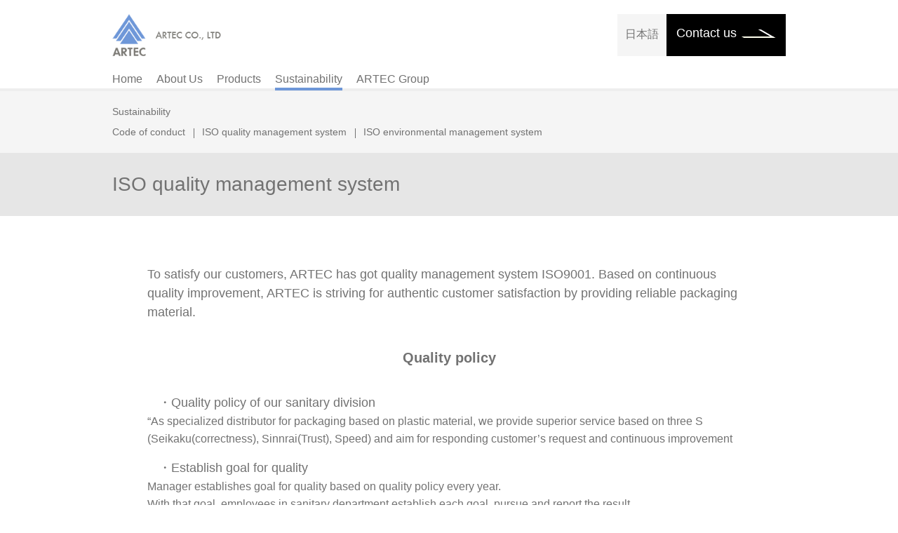

--- FILE ---
content_type: text/html
request_url: https://www.artec-jp.co.jp/EN/sustainability/quality.html
body_size: 13474
content:
<html lang="en">

<head>
	<!-- meta_ -->
	<meta charset="UTF-8" />
	<meta name="viewport" content="width=device-width,initial-scale=1.0" />

	<meta name="viewport" content="width=device-width,initial-scale=1.0" />

	<meta http-equiv="description" content="Artec Co., Ltd. as specialized trading company for flexible packaging,
	that handles a wide range of materials and packaging products,
	including plastic films, food materials, logistics materials,
	non-woven products, paper products, label products, and high-intensity phosphorescent products." />

	<title>ARTEC CO., LTD as specialized trading company - ISO&nbsp;quality&nbsp;management&nbsp;system</title>

	<!-- CSS -->
	<link rel="stylesheet" href="../css/bootstrap-reboot.min.css" />
	<link rel="stylesheet" href="../css/Common.css" />
	<link rel="stylesheet" href="../css/Footer.css" />

	<link rel="stylesheet" href="./css/sustainability_com.css" />
	<link rel="stylesheet" href="./css/quality.css" />

	<!-- JavaScript -->
	<script src="../js/jquery-3.3.1.min.js"></script>
	<script src="../js/common.js"></script>

</head>


<body>
<!-- ********************* -->
<!-- ヘッダ領域 -->
<!-- ********************* -->
	<header id="header">
		<div class="max-width"><!-- 幅最大表示指示 -->
			<!-- ヘッダ開始 -->
			<div id="header_item">
				<div id="Logo">
					<a href="../index.html"><img id="Nav_logo" src="../img/headerlogo_en01.png" alt="ARTEC&nbsp;CO.,&nbsp;LTD" title="ARTEC&nbsp;CO.,&nbsp;LTD" /></a>
				</div>
				<!-- 問合せナビ -->
				<div id="head_navi">
					<div id="head_Eng"><a href="../../index.html">日本語</a></div>
					<div id="head_Arrow">
						<span id="head_Arrow_name"><a href="../contact/index.html">Contact&nbsp;us</a></span>
						<div id="head_arrow_box"><span id="head_Arrow_mark"></span></div>
					</div>
				</div>

				<!-- Mobメニュー用 -->
				<nav id="Navi_MOb">
					<!-- メニューアイコン-->
					<div class="Menu_box"><span></span><span></span><span></span></div>
					<!-- ハンバーガーメニュー -->
					<div id="Menu_Wrap">
						<!-- メニューBG-->
						<div id="Menu_bg"></div>
						<!-- メニュー項目-->
						<ul class="menu" id="Menu2">
							<div id="menu_close_box">
								<div class="Menu_box"><span></span><span></span><span></span></div>
							</div>
							<li class="menu_item2"><a href="../index.html">Home</a></li>
							<li class="menu_item js-menu_link">About&nbsp;Us</li>
								<ul class="submenu">
									<li class="submenu_item"><a href="../company/index.html">About&nbsp;Us</a></li>
									<li class="submenu_item"><a href="../company/overview.html">Overview</a></li>
									<li class="submenu_item"><a href="../company/history.html">History</a></li>
									<li class="submenu_item"><a href="../company/corporatephilosophy.html">Corporate&nbsp;philosophy</a></li>
								</ul>
							<li class="menu_item js-menu_link">Products</li>
								<ul class="submenu">
									<li class="submenu_item"><a href="../products/index.html">Products</a></li>
									<li class="submenu_item"><a href="../products/plasticfilm.html">Plastic&nbsp;film</a></li>
									<li class="submenu_item"><a href="../products/foodpackaging.html">Food&nbsp;packaging</a></li>
									<li class="submenu_item"><a href="../products/logisticsmaterials.html">Logistics&nbsp;materials</a></li>
									<li class="submenu_item"><a href="../products/kitchenmaterials.html">Kitchen&nbsp;materials</a></li>
									<li class="submenu_item"><a href="../products/label.html">Label</a></li>
									<li class="submenu_item"><a href="../products/nonwoven.html">Non-woven,&nbsp;paper&nbsp;box</a></li>
									<li class="submenu_item"><a href="../products/photoluminescent.html">Photoluminescent&nbsp;product</a></li>
									<li class="submenu_item"><a href="../products/import.html">Overseas&nbsp;products</a></li>
								</ul>
							<li class="menu_item js-menu_link">Sustainability</li>
								<ul class="submenu">
									<li class="submenu_item"><a href="../sustainability/index.html">Sustainability</a></li>
									<li class="submenu_item"><a href="../sustainability/conduct.html">Code&nbsp;of&nbsp;conduct</a></li>
									<li class="submenu_item"><a href="#">ISO&nbsp;quality&nbsp;management&nbsp;system</a></li>
									<li class="submenu_item"><a href="../sustainability/environmental.html">ISO&nbsp;environmental&nbsp;management&nbsp;system</a></li>
								</ul>
							<li class="menu_item2"><a href="../group/index.html">ARTEC&nbsp;Group</a></li>
							<li class="menu_item2"><a href="../../index.html">日本語</a></li>
							<li id="Menu_arrow_name01">
								<a href="../contact/index.html">Contact&nbsp;us</a><span id="Menu_arrow_mark"></span>
							</li>
							<div id="close_menu_colum">
								<span>X［&nbsp;Close&nbsp;］</span>
							</div>

						</ul>
					</div>
				</nav>
			</div>

			<!-- PCメニュー-->
			<nav id="Navi1">
				<ul id="Menu">
					<li class="categ" ><a href="../index.html">Home</a></li>
					<li class="categ"><a href="../company/index.html">About&nbsp;Us</a></li>
					<li class="categ"><a href="../products/index.html">Products</a></li>
					<li class="categ" style="border-bottom: solid 4px #6E97D8;">Sustainability</li>
					<li class="categ"><a href="../group/index.html">ARTEC&nbsp;Group</a></li>
				</ul>
			</nav>
		</div>
	</header>
<!-- ********************* -->

<!-- ********************* -->
<!-- コンテンツ領域 -->
<!-- ********************* -->

	<div id="Contents" >
		<!-- ヘッダ境界 -->
		<div id="Head_Bord">
			<div class="inner_item_col">
				<div id="Content_Menu_Title"><span><a href="./index.html">Sustainability</a></span></div>
				<ul id="Content_Menu_Item">
					<li class="Content_Menu_sub"><a href="./conduct.html">Code&nbsp;of&nbsp;conduct</a></li>
					<li class="Content_Menu_sub"><a href="#">ISO&nbsp;quality&nbsp;management&nbsp;system</a></li>
					<li class="Content_Menu_sub"><a href="./environmental.html">ISO&nbsp;environmental&nbsp;management&nbsp;system</a></span></li>
				</ul>
			</div>
		</div>

		<div id="Head_Title">
			<div class="inner_item_col">
				<h1 id="Page_Title">ISO quality management system</h1>
			<div>
		</div>
	</div>


	<section id="section01">
		<p id="text1">
			To satisfy our customers, ARTEC has got quality management system ISO9001.
			Based on continuous quality improvement, ARTEC is striving for authentic
			customer satisfaction by providing reliable packaging material.
		</p>

		<h2>Quality policy</h2>

		<ul id="text2">
			<li class="line_head">・Quality policy of our sanitary division</li>
			<li class="line_body">
				“As specialized distributor for packaging based on plastic material,
				we provide superior service based on three S (Seikaku(correctness),
				Sinnrai(Trust), Speed) and aim for responding customer’s request
				and continuous improvement
			</li>

			<li class="line_head">・Establish goal for quality</li>
			<li class="line_body">
				Manager establishes goal for quality based on quality policy every year.<br/>
				With that goal, employees in sanitary department establish each goal,
				pursue and report the result.
			</li>
		</ul>
	</section>

	<div id="text3_outer">
			<ul id="text3">
			<li class="line_head3">Quality Policy<span class="line_span0">　</span>Goal for quality</li>
			<li class="line_head2">Correctness <span class="line_span1">→</span>No Error</li>
			<li class="line_head2">Trust<span class="line_span2">→</span>Shorten response time</li>
			<li class="line_head2">Speed<span class="line_span3">→</span>Confirm before delivery</li>
			</ul>
	</div>


	<section id="section02">

		<p id="text2">
			1st Aug 2001(Date of revision)<br/>
			ARTEC CO., LTD<br/>
			President Toshio Katayama
		</p>
	</section>


	<section id="section_Banner">
		<div id="Banner_item">
			<div class="Banner_arrow_box">
				<a class="Banner_arrow_Link" href="./conduct.html">Code&nbsp;of&nbsp;conduct</a>
				<span class="Banner_arrow"></span>
			</div>
			<div class="Banner_arrow_box">
				<a class="Banner_arrow_Link" href="./quality.html">ISO&nbsp;quality&nbsp;<wbr />management&nbsp;system</a>
				<span class="Banner_arrow"></span>
			</div>
			<div class="Banner_arrow_box">
				<a class="Banner_arrow_Link" href="./environmental.html">ISO&nbsp;environmental&nbsp;<wbr />management&nbsp;system</a>
				<span class="Banner_arrow"></span>
			</div>
		</div>
	</section>

<!-- ********************* -->



<!-- ********************* -->
<!-- フッタ開始 -->
<!-- ********************* -->
	<div id="foot">
		<!-- フッタPCメニュー -->
		<div id="foot_menu_BG">
			<div id="foot_menu_Pc">
				<ul id="foot_PcMenu">
					<li class="Menu_item_PC"><a href="../company/index.html">About&nbsp;Us</a></li>
						<ul class="sub_menu_item_PC">
							<li><a href="../company/overview.html">Overview</a></li>
							<li><a href="../company/history.html">History</a></li>
							<li><a href="../company/corporatephilosophy.html">Corporate&nbsp;philosophy</a></li>
						</ul>
					<li class="Menu_item_PC"><a href="../products/index.html">Products</a></li>
						<ul class="sub_menu_item_PC">
							<li><a href="../products/plasticfilm.html">Plastic&nbsp;film</a></li>
							<li><a href="../products/foodpackaging.html">Food&nbsp;packaging</a></li>
							<li><a href="../products/logisticsmaterials.html">Logistics&nbsp;materials</a></li>
							<li><a href="../products/kitchenmaterials.html">Kitchen&nbsp;materials</a></li>
							<li><a href="../products/label.html">Label</a></li>
							<li><a href="../products/nonwoven.html">Non-woven,&nbsp;paper&nbsp;box</a></li>
							<li><a href="../products/photoluminescent.html">Photoluminescent&nbsp;product</a></li>
							<li><a href="../products/import.html">Overseas&nbsp;products</a></li>
						</ul>
					<li class="Menu_item_PC"><a href="../sustainability/index.html">Sustainability</a></li>
						<ul class="sub_menu_item_PC">
							<li><a href="../sustainability/conduct.html">Code&nbsp;of&nbsp;conduct</a></li>
							<li><a href="#">ISO&nbsp;quality&nbsp;management&nbsp;system</a></li>
							<li><a href="../sustainability/environmental.html">ISO&nbsp;environmental&nbsp;management&nbsp;system</a></li>
						</ul>
					<li class="Menu_item_PC"><a href="../group/index.html">ARTEC&nbsp;Group</a></li>
				</ul>
			</div>
		</div>

		<!-- フッタMobメニュー -->
		<div id="foot_Menu_Mob">
			<ul class="menu" id="foot_MobMenu">
				<li class="menu_item2"><a href="../index.html">Home</a></li>
				<li class="menu_item js-menu_link">About&nbsp;Us</li>
					<ul class="submenu">
						<li class="submenu_item"><a href="../company/index.html">About&nbsp;Us</a></li>
						<li class="submenu_item"><a href="../company/overview.html">Overview</a></li>
						<li class="submenu_item"><a href="../company/history.html">History</a></li>
						<li class="submenu_item"><a href="../company/corporatephilosophy.html">Corporate&nbsp;philosophy</a></li>
					</ul>
				<li class="menu_item js-menu_link">Products</li>
					<ul class="submenu">
						<li class="submenu_item"><a href="../products/index.html">Products</a></li>
						<li class="submenu_item"><a href="../products/plasticfilm.html">Plastic&nbsp;film</a></li>
						<li class="submenu_item"><a href="../products/foodpackaging.html">Food&nbsp;packaging</a></li>
						<li class="submenu_item"><a href="../products/logisticsmaterials.html">Logistics&nbsp;materials</a></li>
						<li class="submenu_item"><a href="../products/kitchenmaterials.html">Overseas&nbsp;products</a></li>
						<li class="submenu_item"><a href="../products/label.html">Label</a></li>
						<li class="submenu_item"><a href="../products/nonwoven.html">Non-woven,&nbsp;paper&nbsp;box</a></li>
						<li class="submenu_item"><a href="../products/photoluminescent.html">Photoluminescent&nbsp;product</a></li>
						<li class="submenu_item"><a href="../products/import.html">Overseas&nbsp;products</a></li>
					</ul>
				<li class="menu_item js-menu_link">Sustainability</li>
					<ul class="submenu">
						<li class="submenu_item"><a href="../sustainability/index.html">Sustainability</a></li>
						<li class="submenu_item"><a href="../sustainability/conduct.html">Code&nbsp;of&nbsp;conduct</a></li>
						<li class="submenu_item"><a href="#">ISO&nbsp;quality&nbsp;management&nbsp;system</a></li>
						<li class="submenu_item"><a href="../sustainability/environmental.html">ISO&nbsp;environmental&nbsp;management&nbsp;system</a></li>
					</ul>
				<li class="menu_item2"><a href="../group/index.html">ARTEC&nbsp;Group</a></li>
				<li class="menu_item2"><a href="../../index.html">日本語</a></li>
				<li id="MobMenu_arrow">
					<a href="../contact/index.html">Contact&nbsp;us</a><span id="MobMenu_arrow_mark"></span>
				</li>
			</ul>
		</div>



		<footer id="foot_Item">
			<ul id="foot_content">
				<li><span id="footer_siteinfo"><a href="../siteinfo/index.html">About&nbsp;this&nbsp;site</a></span>
				<span id="footer_privacy"><a href="../privacy/index.html">Privacy&nbsp;Policy</a></span></li>
				<li id="address">Copyright&nbsp;&copy;&nbsp;ARTEC CO.,&nbsp;LTD All&nbsp;Rights&nbsp;Reserved.</li>
			</ul>
			<div class="foot_Arrow">
				<span class="foot_Arrow_name"><a href="../contact/index.html">Contact&nbsp;us</a></span>
				<div class="foot_arrow_box"><span class="foot_Arrow_mark"></span></div>
			</div>


		</footer>
	</div>
<!-- ********************* -->

</body>

</html>


--- FILE ---
content_type: text/css
request_url: https://www.artec-jp.co.jp/EN/css/Common.css
body_size: 13707
content:

@charset "utf-8";
/* CSS Document */



/**********************
*
* 初期定義
*
**********************/

html {
	/* MS対策*/
	overflow-x: hidden;
}
li { list-style: none;
	color:#727272;
 }

ul{padding-left:0;}

a{
	text-decoration: none;
	color:#727272;
}

a:hover{
	text-decoration: none;
}

h1 { color:#727272;}
h2 { color:#727272;}
p {	color:#727272;}

li a:hover{
		color:#727272;
		border-bottom-style: solid;
		border-bottom-width: 1.2px;
	}

span a:hover{
		color:#727272;
		border-bottom-style: solid;
		border-bottom-width: 1.2px;
	}

.categ > a:hover{
		border-bottom-style: none;
}

#Content_Menu_Title > a:hover{
		color:#727272;
		border-bottom-style: solid;
		border-bottom-width: 1.2px;
	}


/**********************
* アニメ定義
**********************/

	@keyframes wobble-horizontal{
		10% {transform:matrix(1, 0, 0, 1, 10, 0);}
		80% {transform:matrix(1, 0, 0, 1, 90, 0);}
		85% {transform:matrix(1, 0, 0, 0, 0, 0);}
	   100% {transform:matrix(1,0, 0, 1, 0, 0);}
	}

	@-moz-keyframes wobble-horizontal{
		10% {-moz-transform:matrix(1, 0, 0, 1, 10, 0);}
		80% {-moz-transform:matrix(1, 0, 0, 1, 90, 0);}
		85% {-moz-transform:matrix(1, 0, 0, 0, 0, 0);}
	   100% {-moz-transform:matrix(1,0, 0, 1, 0, 0);}
	}

	@-webkit-keyframes wobble-horizontal{
		10% {-webkit-transform:matrix(1, 0, 0, 1, 10, 0);}
		80% {-webkit-transform:matrix(1, 0, 0, 1, 90, 0);}
		85% {-webkit-transform:matrix(1, 0, 0, 0, 0, 0);}
	   100% {-webkit-transform:matrix(1,0, 0, 1, 0, 0);}
	}


/**********************
 * ヘッダ&ナビゲーション
 **********************/

	.max-width {
		margin: 0 auto;
		position: relative; /* Fix for absolute positioning */
		width: 100%;
		max-width: 1000px;
	}

	#header_item {
		width: 100%;
		display : -webkit-box;
		display : -webkit-flex;
		display: flex;
		-webkit-box-pack: justify;
		-webkit-justify-content: space-between;
		justify-content: space-between;
	}


/**********************
* ページヘッダ
**********************/

/* 確認後開放
li.menu_item2
li.submenu_item{
	cursor: pointer;
}
*/


#Head_Bord {
    height: 88px;
    width: 100%;
    background-color: #f5f5f5;
}

/* ページ Head Menu */
#Content_Menu {
    position: relative;
    padding-left: 0px;
    font-size: 14px;
    overflow: hidden;
    margin-top: auto;
    margin-bottom: auto;
}

/* Head Menuタイトル */
#Content_Menu_Title {
    display: table;
    font-size: 14px;
    color: #727272;
    margin-left: 0;
    padding-left: 0;
    margin-top: auto;
    margin-bottom: 8px;
}

#Content_Menu_Item {
    display: table;
    font-size: 14px;
    color: #727272;
    margin-left: 0;
    padding-left: 0;
    margin-bottom: auto;
    overflow: hidden;
    position: relative;
}
/* Head Menu項目 */
.Content_Menu_sub {
	position: relative;
	float: left;
    padding-left: 0;
    margin-right: 24px;
    font-size: 14px;
    margin-top: auto;
    margin-bottom: auto;
}

.Content_Menu_sub::before {
    width: 1px;
    height: 14;
    background-color: #727272;
    content: "";
    position: absolute;
    /* left: -10px; */
    /* top: 53px; */
    margin-top: 5px;
    margin-left: -12px;
}

/* Head タイトル */
#Head_Title {
    height: 90px;
    background-color: #e6e6e6;
    font-size: 14px;
}

/* Page タイトル */
#Page_Title{
	font-size: 28px;
	font-weight: 500;
	margin: auto 0 auto 0;
}

	#Nav_logo {
		height: 60px;
		margin-left: 20px;
		margin-top: 20px;
	}

	#Navi_box {
		margin-top: 20px;
		margin-right: 20px;
	}

/**********************
 * コンテンツ
 **********************/

	/**********************
	 * ページ内アローバナー
	 **********************/
	section#section_Banner {
		width: 100%;
		height: 230px;
	}

	#Banner_item{
		max-width: 1000px;
		height: 100%;
		margin: auto;

		display: -webkit-box;
		display: -webkit-flex;
		display: flex;

		/* 垂平に並べる*/
		-webkit-flex-direction: row;
		flex-direction: row;

		/* 垂平の並べ方*/
		-webkit-box-pack: space-around;
		-webkit-justify-content: space-around;
		justify-content: space-around;

		/* 垂直の並べ方*/
		-webkit-box-align:: center;
		-webkit-align-items: center;
		align-items: center;
	}

	.Banner_arrow_box {
		float: left;
		width: 30%;
		height: 66px;
		background-color: #6e97D8;
		padding: 15 20px 15px 15px;
		display: -webkit-box;
		display: -webkit-flex;
		display: flex;
		cursor: pointer;
		-webkit-flex-direction: row;
		flex-direction: row;
		-webkit-box-pack: justify;
		-webkit-justify-content: space-between;
		justify-content: space-between;
		-webkit-box-align: : center;
		-webkit-align-items: center;
		align-items: center;
		font-size: 18px;
	}

	.Banner_arrow_box:hover{
		opacity: 0.5;
	  transition: .8s;
	}

	.Banner_arrow_box a{
		color:#ffffff;
	}
	.Banner_arrow_box span{
		color:#ffffff;
	}

	.Banner_arrow{
		display: block;
		width: 45px;
		height: 12px;
		border-bottom: solid 2px #ffffff;
		border-right: solid 4px #ffffff;
		transform: skewX(60deg);
		-moz-transform: skewX(60deg);
		-webkit-transform: skewX(60deg);
		margin-top: 4px;
		margin-left: auto;
	}


/**********************
 * 共通  MIN
 **********************/
@media screen and (min-width:300px) and (max-width:769px){


	/**********************
	 * ヘッダ部分
	 **********************/

	#head_navi,#Navi1{
		display: none;
	}

	#header {
	top: 0;
	height: 80px;
	background-color: #fff;
	border-bottom: solid 1px #eeeeee;
	width: 100%;
	z-index: 1000;
	}
	#Nav_logo {
		height: 60px;
		margin-left: 12px;
		margin-top: 8px;
	}

	/**********************
	* ハンバーガーメニュー
	***********************/
	/* メニューアイコン表示 */
	.Menu_box {
		float: right;
		position: relative;
		display: block;
		width: 40px;
		height: 40px;
		top: 15px;
		right: 0px;
		/* z-index: 51000; */
		margin-right: 10px;

		cursor : pointer;
	}
	/* アイコン部分 */

	/* ハンバーガーメニュー 枠 */
	.Menu_box span {
		display: block;
		height: 3px;
		background: #000;
		position:absolute;
		width: 100%;
		left: 0;
		transition: 0.5s ease-in-out;
		-webkit-transition: 0.5s ease-in-out;
		-moz-transition: 0.5s ease-in-out;
	}

	/* ハンバーガーメニュー アイコンの記述 */
	.Menu_box span:nth-child(1){ top: 4px;}
	.Menu_box span:nth-child(2){ top:16px;}
	.Menu_box span:nth-child(3){ top:28px;}

	/*開閉ボタンopen時*/
	#Menu2.open{
		transform: translate(0);
		-webkit-transform: translate(0);
		-moz-transform: translate(0);
	}

	/*アイコン変形*/
	.Menu_box.open span:nth-child(1) {
		top: 12px;
		transform: rotate(135deg);
		-webkit-transform: rotate(135deg);
		-moz-transform: rotate(135deg);
	}

	.Menu_box.open span:nth-child(2) {
		width: 0;
		left: 50%;
	}

	.Menu_box.open span:nth-child(3) {
		top: 12px;
		transform: rotate(-135deg);
		-webkit-transform: rotate(-135deg);
		-moz-transform: rotate(-135deg);
	}

	/* メニュー背景 */
	#Menu_Wrap.open {
		position: fixed;
		top: 0;
		left: 0;
		width: 100%;
		height: 100%;
		padding: 0 0 0;
		z-index: 50000;
	}

	#Menu_bg.open {
		top: 0px;
		left :0px;
		position: fixed;
		background-color: rgba(64,64,64,0.5);
		z-index: 50;
		width: 100%;
		height: 100%;
	}

	/* メニューにclose用メニュー設置*/
	#menu_close_box {
		height: 60px;
		background-color: #777;
	}

	#menu_close_box .Menu_box.open {
		margin-right: 10px;
		margin-top: 0px;
	}

	/* メニュー そのもの*/
	#Menu2 {
		height:100%;
		width: 100%;
		position: fixed;
		overflow-y: auto;

		padding-left: 0;
		border-color: #727272;
		z-index: 100;

		transition: all 0.2s;
		transform: translate(100%);

		-webkit-transition: all 0.2s;
		-webkit-transform: translate(100%);

		-moz-transition: all 0.2s;
		-moz-transform: translate(100%);
	}

		/*サブメニューインデント解除*/
	#Menu2 ul {
		padding-inline-start: 0px;
		padding-left: 0px;
		left: 0px;
	}

	#Menu2 li {
		color: #727272;
		height: 40px;
		width: 100%;
		list-style-type: none;
		background-color: #DDD;

		padding-left: 20px;
		border-color: #CCC;
		border-bottom-color: #727272;
		border-bottom-style: solid;
		border-bottom-width: thin;

		display : -webkit-box;
		display : -webkit-flex;
		display: flex;

		-webkit-box-align:: center;
		-webkit-align-items: center;
		align-items: center;

		-webkit-box-pack: justify;
		-webkit-justify-content: space-between;
		justify-content: space-between;

	}

	#Menu2 li a{
		color: #727272;
	}

	#Menu2 li a:hover {
		/* text-decoration: underline; */
		border-bottom-style: solid;
		border-bottom-width: 1.2px;
	}


	#Menu2 li#Menu_arrow_name01 {
		background-color: #000;
		cursor: pointer;
	}

	#Menu2 li#Menu_arrow_name01 a {
		color: #fff;
	}

	#Menu2 li#Menu_arrow_name01 a:hover {
		border-bottom-style: solid;
		border-bottom-width: 1.2px;
	}

	#Menu_arrow_mark{
		margin-right: 30px;
		display: block;
		width: 40px;
		height: 10px;
		border-bottom: solid 2px #FFF;
		border-right: solid 4px #fff;
		-moz-transform: skewX(60deg);
		-webkit-transform: skewX(60deg);
		transform: skewX(60deg);
	}

	/* close用 タブ*/
	#close_menu_colum {
		background-color: rgba(102, 102, 102, 0.6);
		cursor: pointer;
		margin-left: auto;
		margin-right: 20px;
		text-align: center;
		color: #ffffff;
		padding-top: 3px;
		height: 30px;
		border: #565656 solid 1px;
		border-bottom-left-radius: 5px;
		border-bottom-right-radius: 5px;
		width: 120px;
	}

	/*親メニュー項目動作*/
	.js-menu_link{
			cursor : pointer;
	}

	.menu_item:after {
		color : #727272;
		content: '\FF0B';
		font-weight: 700;
		margin-right: 15px;
	}

	.menu_item.on:after {
	content: '\30FC';
	}

	.menu_item2 {
			cursor : pointer;
	}

	/*サブメニュー*/
	.submenu {
		cursor : pointer;
		background: #DDD;
		display: none;
	}

	.submenu_item {
		list-style-type: none;
		border-bottom: 1px solid #fff;
		color: #fff;
		padding: 1px;
		cursor : pointer;
	}

	.submenu_item a {
		margin-left: 16px;
	}

	/**********************
	 * コンテンツ
	 **********************/
	#Contents { position: relative; }
	#Head_Bord { display: none; }

	#Page_Title {
			font-size: 20px;
	}

	/*  ページ内アローバナー　*/
		section#section_Banner {
		width: 100%;
		height: 300px;
	}

	#Banner_item {
		padding: 50 20 50 20;
		height: 100%;
		margin: 20 auto 20 auto;

		display: -webkit-box;
		display: -webkit-flex;
		display: flex;

		/* 垂直に並べる*/
		-webkit-flex-direction: column;
		flex-direction: column;

		/* 垂平の並べ方*/
		-webkit-box-pack: space-around;
		-webkit-justify-content: space-around;

		/* 垂直の並べ方*/
		-webkit-box-align:: center;
		-webkit-align-items: center;
		align-items: center;;
	}

	.Banner_arrow_box{
		width: 100%;
		margin-bottom: 20px;
	}
	section#section_Banner {
		width: 100%;
		height: 390px;
	}

}


/**********************
 * ヘッダ部分 Max
 **********************/
@media screen and (min-width:770px){

	#head_navi,#Navi1{ display: block; }

	#Navi_MOb{ display: none; }

	#header {
		top :0;
		height: 130px;
		background-color: #fff;
		border-bottom: solid 4px  #eeeeee;
		width: 100%;
		z-index: 1000;
	}

	/* 問合せナビ */
	#head_navi {
		margin-top: 20px;
		margin-right: 20px;
	}

	#head_Eng{
		background-color: #f5f5f5;
		width: 70px;
		height: 60px;
		text-align: center;
		margin-left: 8px;
		margin-top: 0;
		padding-top: 17px;
		float: left;
	}

	#head_Eng a{ color: #727272; }

	#head_Eng a:hover{
		border-bottom-style: solid;
		border-bottom-width: 1.2px;
		border-bottom-color: #727272;
	}

	#head_Eng a:hover::after{
		display: block;
		margin-left: 0.5rem;
		width: 80%;
	}

	div#head_Arrow{
		/* padding-top: 18px; */
		cursor: pointer;
		display:-webkit-box;
		display : -webkit-flex;
		display: flex;
		width: 170px;
		background-color: #000;
		height: 60px;
	}

	span#head_Arrow_name {
		margin-top: 14px;
		margin-left: 14px;
		font-size: 18px;
		color: #fff;
	}

	span#head_Arrow_name a{
		color: #fff;
	}

	span#head_Arrow_name :hover{
		border-bottom-style: solid;
		border-bottom-width: 1.2px;
	}

	#head_Arrow_mark{
		margin-top: 22px;
		display: block;
		width: 45px;
		height: 12px;
		border-bottom: solid 2px #FFE;
		border-right: solid 4px #fff;

		transform: skewX(60deg);
		-moz-transform: skewX(60deg);
		-webkit-transform: skewX(60deg);
	}

	/*親領域HOVERで矢印アニメ開始*/
	#head_Arrow:hover > #head_arrow_box{
		animation-name: wobble-horizontal;
		animation-duration: 1s;
		animation-timing-function: ease-in-out;
		animation-iteration-count: infinite;

		-moz-animation-name: wobble-horizontal;
		-moz-animation-duration: 1s;
		-moz-animation-timing-function: ease-in-out;
		-moz-animation-iteration-count: infinite;

		-webkit-animation-name: wobble-horizontal;
		-webkit-animation-duration: 1s;
		-webkit-animation-timing-function: ease-in-out;
		-webkit-animation-iteration-count: infinite;
	}

	/* メニュー用*/
	nav#Navi1 { margin-left: 20px; }

	nav#Navi1 #Menu li{
		font-size: 16px;
		float: left;
		display: inline;
		list-style-type: none;
		margin-right: 20px;
		margin-top: 5px;
	}

	nav#Navi1 .categ, nav#Navi1 .categ a{
		color: #727272;
	}

		/* Menu hover時*/
	#Menu a {
	  position: relative;
	  display: inline-block;
	  text-decoration: none;
	}

	#Menu a::after {
		 position: absolute;
		 bottom: -5px;
		 left: 0;
		 width: 100%;
		 content: '';
		 height: 4px;
		 background: #6E97D8;
		 opacity: 0;
		visibility: hidden;
		 transition: .4s;
	 }

	#Menu a:hover::after {
		 bottom: -4px;
		 opacity: 1;
		 visibility: visible;
	}

	/* メニュー用アイコン非表示*/
	.Menu_box {
		display: none;
	}

	/**********************
	 * コンテンツ
	 **********************/
	#Contents { position: relative; }
	/*  ページ内アローバナー　*/
}












--- FILE ---
content_type: text/css
request_url: https://www.artec-jp.co.jp/EN/css/Footer.css
body_size: 6460
content:

@charset "utf-8";
/* CSS Document */


/**********************
 * フッタ
 **********************/



#foot_content {
    left;0;
    padding-left: 0;
    margin: 0 auto 0 0 ;
}

#foot_content li {
    margin-top: 4px;
}

#footer_siteinfo,#footer_privacy,#address {
	font-size: 12px;
    margin-right: 12px;
}

#footer_siteinfo a:hover,
#footer_privacy a:hover,
#address a:hover
{
	color: #727272;
	border-bottom-style: solid;
	border-bottom-width: 1.2px;
}



#foot_Item{
	color:#727272;
	margin: 0 auto 15 auto;
	display : -webkit-box;
	display : -webkit-flex;
	display: flex;

	-webkit-box-pack: justify;
	-webkit-justify-content: space-between;
	justify-content: space-between;

	-webkit-box-align: end;
	-webkit-align-items: flex-end;
	align-items: flex-end;


    max-width: 1000px;
    padding-left: 20px;
    padding-right: 20px;
     padding-bottom: 20px;
}


/**********************
 *上に 戻るボタン
 **********************/
#go_top {
    width: 50px;
    height: 50px;
    position: fixed;
    right: 0;
    top: 150;
    z-index: 500;
    background: #666666;
    border: #353434 solid 2px;
    border-top-left-radius: 8px;
    border-bottom-left-radius: 8px;
    opacity: 0.5;
}
#go_top a {
    position: relative;
    display: block;
    width: 50px;
    height: 50px;
    text-decoration: none;
    margin: 0px auto 0 auto;
}
#go_top a::before {
    content: '^';
    font-size: 40;
    color: #fff;
    position: absolute;
    top: 0;
    bottom: 0;
    right: 0;
    left: 0;
    margin: auto;
    text-align: center;
}


/**********************
* フッタ MIN
**********************/
@media screen and (min-width:300px) and (max-width:769px){

	.foot_Arrow_name{
		display:none;
	}

	#foot_menu_Pc{
		display:none;
	}



	#foot_MobMenu {
		margin-left: 0;
		padding-left: 0;
		overflow: hidden;
	}

	#foot_Menu_Mob ul.submenu {
		padding-inline-start: 0px;
		padding-left: 0px;
	}

	#foot_Menu_Mob li.submenu_item {
		color: #727272;
		border-bottom: 1px solid #727272;
		border-bottom-style: solid;
		border-bottom-width: thin;

		padding: 9px;
	}


	#foot_Menu_Mob .menu_item,
	#foot_Menu_Mob .menu_item2 {
		color: #727272;
		height: 40px;
		width: 100%;
		list-style-type: none;
		background-color: #DDD;
		padding-left: 20px;
		border-color: #CCC;
		border-bottom-color: #727272;
		border-bottom-style: solid;
		border-bottom-width: thin;
		display: -webkit-box;
		display: -webkit-flex;
		display: flex;

		-webkit-box-align: center;
		-webkit-align-items: center;
		align-items: center;

		-webkit-box-pack: justify;
		-webkit-justify-content: space-between;
		justify-content: space-between;
	}

	#foot_Menu_Mob .menu_item a:hover,
	#foot_Menu_Mob .menu_item2 a:hover,
	#foot_Menu_Mob .submenu_item a:hover {
		color: #727272;
		border-bottom-style: solid;
		border-bottom-width: 1.2px;
	}

	#foot_Menu_Mob .submenu_item a {
		margin-left: 32px;
	}

	#MobMenu_arrow {
		background-color: #000;
		color: #fff;
		height: 40px;
		padding-top: 9px;
		padding-left: 18px;
		cursor: pointer;
	}

	#MobMenu_arrow a {
		color: #fff;
	}

	#MobMenu_arrow a:hover {
		color: #fff;
		border-bottom-style: solid;
		border-bottom-width: 1.2px;
	}

	#MobMenu_arrow_mark {
		margin-right: 30px;
		margin-top: 5px;
		display: block;
		width: 40px;
		height: 10px;
		border-bottom: solid 2px #FFF;
		border-right: solid 4px #fff;
		-moz-transform: skewX(60deg);
		-webkit-transform: skewX(60deg);
		transform: skewX(60deg);
		float: right;
	}
}

/**********************
* フッタ MAX
**********************/
@media screen and (min-width:770px){

	#foot_Menu_Mob{
		display:none;
	}

	/* foot Menu */
	#foot_menu_BG {
		position: relative;
		width: 100%;
		height: auto;
		background-color: #eeeeee;

		/*  padding: 10px 0 10px 0; */
		padding: 5px 0 2px 0;
	}

	#foot_PcMenu {
		padding: 0;
		overflow: hidden;
		position: relative;
	}

	#foot_menu_Pc {
		margin: 0 auto 15 auto;
		-webkit-box-pack: space-around;
		-webkit-justify-content: space-around;
		justify-content: space-around;
		-webkit-box-orient: horizontal;
		-webkit-box-direction: normal;
		flex-flow: row;
		max-width: 1000px;
		padding-left: 20px;
		padding-right: 20px;
	}

	.Menu_item_PC {
		color: #727272;
		font-size: 14px;
		padding-bottom: 6px;
		padding-top: 12px;
	}

	.Menu_item_PC a:hover{
		border-bottom-style: solid;
		border-bottom-width: 1.2px;
		border-bottom-color: #727272;
	}


	.sub_menu_item_PC {
		padding-left:0;
		display:table;
	}

.sub_menu_item_PC li {
    float: left;
    font-size: 14px;
    margin-right: 15px;
    margin-left: 0px;
    /* display: table-cell; */
    /* border-right: 1px solid #727272; */
    padding-right: 10px;
	padding-bottom: 6px;

}

.sub_menu_item_PC li::before {
    width: 1px;
    height: 14;
    background-color: #727272;
    content: "";
    position: absolute;
    /* left: -10px; */
    /* top: 53px; */
    margin-top: 5px;
    margin-left: -12px;
}

	.sub_menu_item_PC a:hover{
		border-bottom-style: solid;
		border-bottom-width: 1.2px;
		border-bottom-color: #727272;
	}

	 .sub_menu_item_PC span{
		display: inline-block;
		word-break: keep-all;
	}

	 .span_mark{
		border-right-style: solid;
		border-right-width: 1.2px;
		border-right-color: #727272;
	 }



	.foot_Arrow{
		display:-webkit-box;
		display : -webkit-flex;
		display: flex;
	cursor: pointer;
		width: 170px;
		background-color: #000;
		height: 60px;
		/* padding-top: 18px; */
	}

	span.foot_Arrow_name{
		margin-top: 14px;
		margin-left: 14px;
		font-size: 18px;
	}

	span.foot_Arrow_name a{
		color: #fff;
	}

	span.foot_Arrow_name a:hover{
		border-bottom-style: solid;
		border-bottom-width: 1.2px;
	}

	.foot_Arrow_mark{
		margin-top: 22px;
		display: block;
		width: 45px;
		height: 12px;
		border-bottom: solid 2px #FFE;
		border-right: solid 4px #fff;

		transform: skewX(60deg);
		-moz-transform: skewX(60deg);
		-webkit-transform: skewX(60deg);
	}

	/*親領域HOVERで矢印アニメ開始*/
	.foot_Arrow:hover > .foot_arrow_box{
		animation-name: wobble-horizontal;
		animation-duration: 1s;
		animation-timing-function: ease-in-out;
		animation-iteration-count: infinite;

		-moz-animation-name: wobble-horizontal;
		-moz-animation-duration: 1s;
		-moz-animation-timing-function: ease-in-out;
		-moz-animation-iteration-count: infinite;

		-webkit-animation-name: wobble-horizontal;
		-webkit-animation-duration: 1s;
		-webkit-animation-timing-function: ease-in-out;
		-webkit-animation-iteration-count: infinite;
	}

}



--- FILE ---
content_type: text/css
request_url: https://www.artec-jp.co.jp/EN/sustainability/css/sustainability_com.css
body_size: 1189
content:
@charset "utf-8";
/* CSS Document */

/**********************
*
*  レイアウト共通部品
*  Commonへ移動
**********************/

/* レイアウト調整 横構成用 */

.inner_item_col {

	width: auto;
    max-width: 1000px;
    height: 100%;

    margin: auto;
    padding: 15 20 15 20;
    display: -webkit-box;
    display: -webkit-flex;
    display: flex;
    -webkit-flex-direction: column;
    flex-direction: column;

	-webkit-box-pack:start;
	-webkit-justify-content:flex-start;
	justify-content:flex-start;
}


/* レイアウト調整 縦構成用 */
.inner_item_row {
	width: 100%;
    max-width: 1000px;
    height: 100%;

    margin: auto;
    padding-left: 20;
    display: -webkit-box;
    display: -webkit-flex;
    display: flex;

    -webkit-flex-direction: row;
    flex-direction: row;
}


/**********************
* ページヘッダ
**********************/

/**********************
* コンテンツ
**********************/
	/* .Banner_arrow_Link > #Br{ display: none;} */


/**********************
* コンテンツ MIN
**********************/
@media screen and (min-width:300px) and (max-width:769px) {
.Banner_arrow_Link > #Br{ display: none;}

}







--- FILE ---
content_type: text/css
request_url: https://www.artec-jp.co.jp/EN/sustainability/css/quality.css
body_size: 3125
content:
@charset "utf-8";
/* CSS Document */





/**********************
*
*  レイアウト共通部品
*  Commonへ移動
**********************/

/* レイアウト調整 横構成用 */

.inner_item_col {

width: auto;
    max-width: 1000px;
    height: 100%;
    margin: auto;
    padding: 15 20 15 20;

    display: -webkit-box;
    display: -webkit-flex;
    display: flex;
    -webkit-flex-direction: column;
    flex-direction: column;

    -webkit-box-pack: start;
    -webkit-justify-content: flex-start;
    justify-content: flex-start;

    -webkit-box-align: start;
    -webkit-align-items: flex-start;
    align-items: self-start;

}





/**********************
* ページヘッダ
**********************/



/**********************
* コンテンツ
**********************/


section#section01 {
    width: 100%;
    max-width: 900px;
    margin: 70 auto 40 auto;
    padding:  0 20 0 20;
    height: auto;
    display: -webkit-box;
    display: -webkit-flex;
    display: flex;
    -webkit-flex-direction: column;
    flex-direction: column;

    -webkit-box-pack: start;
    -webkit-justify-content: flex-start;
    justify-content: flex-start;

    -webkit-box-align: start;
    -webkit-align-items: flex-start;
    align-items: self-start;
}

p#text1 {
    font-size: 18px;
}

h2 {
    width: 100%;
    text-align: center;
    font-size: 20px;
    margin: 20 0 20 0;
}

li.line_head {
    font-size: 18px;
    margin: 16 0 0 16;
}
li.line_body {
    font-size: 16px;
    line-height: 25px;
}

ul#text3 {
    width: 100%;
    margin: 0 auto 70 auto;
}


p#text2 {
    width: 100%;
    max-width: 900px;
    text-align: right;
    font-size: 16px;
    margin: 0 auto 40 auto;
    padding: 0 20 0 20;
}



/**********************
* コンテンツ MIN
**********************/
@media screen and (min-width:300px) and (max-width:769px) {

	#Page_Title {
			font-size: 20px;
	}
div#text3_outer {
		width: 310px;
		margin: 0 auto 100px auto;
		color:#727272;
}
	.line_head2{
		font-size: 15px;
		border-bottom: solid #727272 1px;
	}

	.line_head3{
		font-size: 15px;
		border-bottom: solid #727272 1px;
		font-weight: bold;
	}

span.line_span0 {
    margin: 0 18px 0 5px;
}
span.line_span1 {
    margin: 0px 18px 0 19px;
}
span.line_span2 {
    margin: 0 18px 0 69px;
}
span.line_span3 {
    margin: 0 18px 0 58px;
}


}

@media screen and (min-width:367px) and (max-width:769px) {
	#Page_Title {
			font-size: 18px;
	}
}

@media screen and (min-width:321px) and (max-width:367px) {
	#Page_Title {
			font-size: 16px;

	}
}

@media screen and (min-width:300px) and (max-width:320px) {
	#Page_Title {
			font-size: 15px;

	}
}


@media screen and (min-width:770px) {

	div#text3_outer {
			width: 340px;
			margin: 0 auto 100px auto;
			color:#727272;
	}

	.line_head3{
		font-size: 16px;
		border-bottom: solid #727272 1px;
		font-weight: bold;
	}
	.line_head2{
		font-size: 16px;
		border-bottom: solid #727272 1px;
	}

span.line_span0 {
    margin: 0 18px 0 5px;
}
span.line_span1 {
    margin: 0px 22px 0 20px;
}
span.line_span2 {
		margin: 0px 21px 0 73px;
}
span.line_span3 {
    margin: 0 22px 0 62px;
}

}





--- FILE ---
content_type: application/javascript
request_url: https://www.artec-jp.co.jp/EN/js/common.js
body_size: 4769
content:

//ボタン用要素追加
$(function(){
	var paragraph = $('<div id="go_top"><a href="#"></a></div>');
	$('body').append(paragraph);
	$('#go_top').fadeOut(10);
});

$(function(){
	var _gaq = _gaq || [];
	_gaq.push(['_setAccount', 'UA-30337952-3']);
	_gaq.push(['_trackPageview']);
	(function() {
		var ga = document.createElement('script'); ga.type = 'text/javascript'; ga.async = true;
			ga.src = ('https:' == document.location.protocol ? 'https://ssl' : 'http://www') + '.google-analytics.com/ga.js';
		var s = document.getElementsByTagName('script')[0]; s.parentNode.insertBefore(ga, s);
	})();
});


/*******************************
 * アニメアローバナー動作
 *******************************/

//ヘッダアロークリックで内包リンクに遷移
$(function(){
	$('#head_Arrow').click(function(){
		var href = $('#head_Arrow_name').children('a').attr("href");
		if (href){ location.href = href; }
			
	});
});

//フッタアロークリックで内包リンクに遷移
$(function(){
	$('.foot_Arrow').click(function(){
		var href = $('.foot_Arrow_name').children('a').attr("href");
		if (href){ location.href = href; }
	});
});


/*******************************
 * コンテンツ内アローバナー動作
 *******************************/

//バナークリックで内包リンクに遷移
$(function(){
	$('.Banner_arrow_box').click(function(){
		var href = $(this).children('a').attr("href");
		if (href){ location.href = href; }
	});
});

//バナークリックで内包リンクに遷移
$(function(){
	$('.content_arrow_box').click(function(){
		var href = $(this).children('a').attr("href");
		location.href = href;
	});
});
	
/*******************************
 * ハンバーガーメニュー動作
 *******************************/
$(function(){
	$('.Menu_box').click(function(){
		$('.Menu_box').toggleClass('open');
		$('#Menu2').toggleClass('open');
		$('#Menu_bg').toggleClass('open');
		$('#Menu_Wrap').toggleClass('open');
	});
});

$(function(){
	$('#close_menu_colum').click(function(){
		$('.Menu_box').toggleClass('open');
		$('#Menu2').toggleClass('open');
		$('#Menu_bg').toggleClass('open');
		$('#Menu_Wrap').toggleClass('open');
	});
});

$(function(){
	$('.menu_item2').click(function(){
		var href = $(this).children('a').attr("href");
		if (href){ location.href = href; }
	});
});

$(function(){
	$('.submenu_item').click(function(){
		var href = $(this).children('a').attr("href");
		if (href){ location.href = href; }
	});
});

$(function(){
	$('#Menu_arrow_name01').click(function(){
		var href = $(this).children('a').attr("href");
		if (href){ location.href = href; }
	});
});

$(function(){
	$('#MobMenu_arrow').click(function(){
		var href = $(this).children('a').attr("href");
		if (href){ location.href = href; }
	});
});






/*******************************
 * アコーディオンメニュー動作
 *******************************/
$(function(){
	$('.js-menu_link').each(function(){
		$(this).on('click',function(){
			$(this).toggleClass('on');
			$("+.submenu",this).slideToggle()
			return false;
		});
	});
});

/*******************************
 * スライドショー
 *******************************/

$(function(){
  $('.flexslider').flexslider({
    animation: "slide",
	slideshowSpeed: 4000,
	easing: 'easeInOutQuart'
  });
});



/*******************************
* 戻るボタン
*******************************/

$(function() {

	var befor_pos = false;
	var now_pos = false;

	//戻るボタンのＩＤ
	var pagetop = $('#go_top');

	/*******************************
	 * スクロール処理
	 *******************************/

	$(window).scroll(function () {

		//スクロール位置検証用
		//$('#scroll-amount').text($(this).scrollTop() + 'px  /  ' + DocHi + 'px  ');


		if ($(this).scrollTop() > 160) {  //150pxスクロールしたら
			if (now_pos == false){
				now_pos  = true;
				//befor_pos = false
			}
		}

		// ドキュメントサイズの55％で消える
		if ($(this).scrollTop() > ($(document).height() *0.52) ) {
			if (now_pos == true){
				now_pos  = false;
				befor_pos = true;
			}
		}

		// 100以下で表示されないように
		if ($(this).scrollTop() < 100) {
			if (now_pos == true){
				now_pos  = false;
				befor_pos = true;
				pagetop.fadeOut();
			}
		}

		// フェードインで表示
		if (now_pos  == true) {
			befor_pos = true;
			pagetop.fadeIn();

		}else{
			// フェードアウトで消える
			if (now_pos  == false) {
				befor_pos = false;
				pagetop.fadeOut();
			}
		}
	});

	/*******************************
	* 戻るボタン
	*******************************/
	pagetop.click(function () {
		$('body, html').animate(
			{ scrollTop: 0 }, 500
			//0.5秒かけてトップへ戻る
		);
		return false;
	});

});
